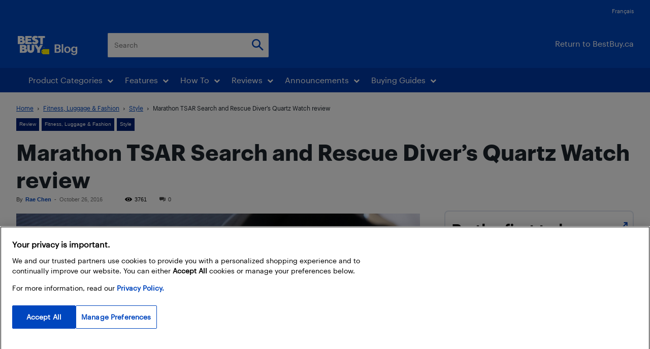

--- FILE ---
content_type: text/html; charset=UTF-8
request_url: https://blog.bestbuy.ca/wp-admin/admin-ajax.php?td_theme_name=Newspaper&v=12.7.3
body_size: -274
content:
{"116420":3761}